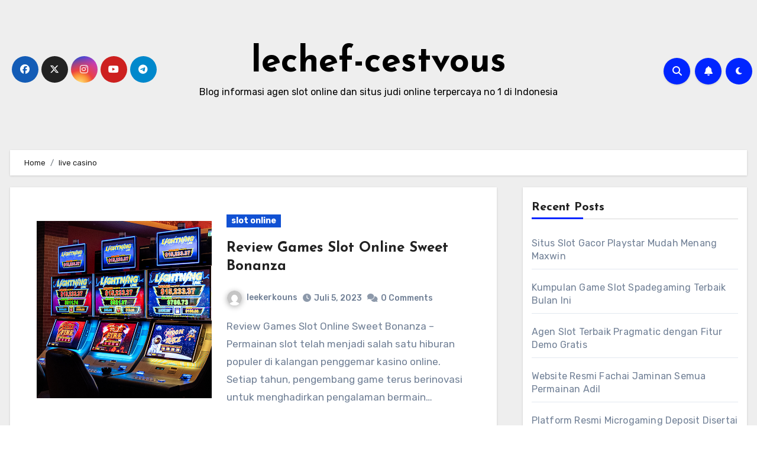

--- FILE ---
content_type: text/html; charset=UTF-8
request_url: https://www.lechef-cestvous.com/tag/live-casino/
body_size: 18392
content:
<!DOCTYPE html>
<html lang="id">
<head>
<meta charset="UTF-8">
<meta name="viewport" content="width=device-width, initial-scale=1">
<link rel="profile" href="http://gmpg.org/xfn/11">
<meta name='robots' content='index, follow, max-image-preview:large, max-snippet:-1, max-video-preview:-1' />

	<!-- This site is optimized with the Yoast SEO plugin v24.9 - https://yoast.com/wordpress/plugins/seo/ -->
	<title>live casino Archives - lechef-cestvous</title>
	<link rel="canonical" href="https://www.lechef-cestvous.com/tag/live-casino/" />
	<meta property="og:locale" content="id_ID" />
	<meta property="og:type" content="article" />
	<meta property="og:title" content="live casino Archives - lechef-cestvous" />
	<meta property="og:url" content="https://www.lechef-cestvous.com/tag/live-casino/" />
	<meta property="og:site_name" content="lechef-cestvous" />
	<meta name="twitter:card" content="summary_large_image" />
	<script type="application/ld+json" class="yoast-schema-graph">{"@context":"https://schema.org","@graph":[{"@type":"CollectionPage","@id":"https://www.lechef-cestvous.com/tag/live-casino/","url":"https://www.lechef-cestvous.com/tag/live-casino/","name":"live casino Archives - lechef-cestvous","isPartOf":{"@id":"https://www.lechef-cestvous.com/#website"},"primaryImageOfPage":{"@id":"https://www.lechef-cestvous.com/tag/live-casino/#primaryimage"},"image":{"@id":"https://www.lechef-cestvous.com/tag/live-casino/#primaryimage"},"thumbnailUrl":"https://www.lechef-cestvous.com/wp-content/uploads/2023/07/slot-online-47.jpg","breadcrumb":{"@id":"https://www.lechef-cestvous.com/tag/live-casino/#breadcrumb"},"inLanguage":"id"},{"@type":"ImageObject","inLanguage":"id","@id":"https://www.lechef-cestvous.com/tag/live-casino/#primaryimage","url":"https://www.lechef-cestvous.com/wp-content/uploads/2023/07/slot-online-47.jpg","contentUrl":"https://www.lechef-cestvous.com/wp-content/uploads/2023/07/slot-online-47.jpg","width":680,"height":550,"caption":"slot online"},{"@type":"BreadcrumbList","@id":"https://www.lechef-cestvous.com/tag/live-casino/#breadcrumb","itemListElement":[{"@type":"ListItem","position":1,"name":"Home","item":"https://www.lechef-cestvous.com/"},{"@type":"ListItem","position":2,"name":"live casino"}]},{"@type":"WebSite","@id":"https://www.lechef-cestvous.com/#website","url":"https://www.lechef-cestvous.com/","name":"lechef-cestvous","description":"Blog informasi agen slot online dan situs judi online terpercaya no 1 di Indonesia","potentialAction":[{"@type":"SearchAction","target":{"@type":"EntryPoint","urlTemplate":"https://www.lechef-cestvous.com/?s={search_term_string}"},"query-input":{"@type":"PropertyValueSpecification","valueRequired":true,"valueName":"search_term_string"}}],"inLanguage":"id"}]}</script>
	<!-- / Yoast SEO plugin. -->


<link rel='dns-prefetch' href='//fonts.googleapis.com' />
<link rel="alternate" type="application/rss+xml" title="lechef-cestvous &raquo; Feed" href="https://www.lechef-cestvous.com/feed/" />
<link rel="alternate" type="application/rss+xml" title="lechef-cestvous &raquo; Umpan Komentar" href="https://www.lechef-cestvous.com/comments/feed/" />
<link rel="alternate" type="application/rss+xml" title="lechef-cestvous &raquo; live casino Umpan Tag" href="https://www.lechef-cestvous.com/tag/live-casino/feed/" />
<style id='wp-img-auto-sizes-contain-inline-css' type='text/css'>
img:is([sizes=auto i],[sizes^="auto," i]){contain-intrinsic-size:3000px 1500px}
/*# sourceURL=wp-img-auto-sizes-contain-inline-css */
</style>
<style id='wp-emoji-styles-inline-css' type='text/css'>

	img.wp-smiley, img.emoji {
		display: inline !important;
		border: none !important;
		box-shadow: none !important;
		height: 1em !important;
		width: 1em !important;
		margin: 0 0.07em !important;
		vertical-align: -0.1em !important;
		background: none !important;
		padding: 0 !important;
	}
/*# sourceURL=wp-emoji-styles-inline-css */
</style>
<style id='wp-block-library-inline-css' type='text/css'>
:root{--wp-block-synced-color:#7a00df;--wp-block-synced-color--rgb:122,0,223;--wp-bound-block-color:var(--wp-block-synced-color);--wp-editor-canvas-background:#ddd;--wp-admin-theme-color:#007cba;--wp-admin-theme-color--rgb:0,124,186;--wp-admin-theme-color-darker-10:#006ba1;--wp-admin-theme-color-darker-10--rgb:0,107,160.5;--wp-admin-theme-color-darker-20:#005a87;--wp-admin-theme-color-darker-20--rgb:0,90,135;--wp-admin-border-width-focus:2px}@media (min-resolution:192dpi){:root{--wp-admin-border-width-focus:1.5px}}.wp-element-button{cursor:pointer}:root .has-very-light-gray-background-color{background-color:#eee}:root .has-very-dark-gray-background-color{background-color:#313131}:root .has-very-light-gray-color{color:#eee}:root .has-very-dark-gray-color{color:#313131}:root .has-vivid-green-cyan-to-vivid-cyan-blue-gradient-background{background:linear-gradient(135deg,#00d084,#0693e3)}:root .has-purple-crush-gradient-background{background:linear-gradient(135deg,#34e2e4,#4721fb 50%,#ab1dfe)}:root .has-hazy-dawn-gradient-background{background:linear-gradient(135deg,#faaca8,#dad0ec)}:root .has-subdued-olive-gradient-background{background:linear-gradient(135deg,#fafae1,#67a671)}:root .has-atomic-cream-gradient-background{background:linear-gradient(135deg,#fdd79a,#004a59)}:root .has-nightshade-gradient-background{background:linear-gradient(135deg,#330968,#31cdcf)}:root .has-midnight-gradient-background{background:linear-gradient(135deg,#020381,#2874fc)}:root{--wp--preset--font-size--normal:16px;--wp--preset--font-size--huge:42px}.has-regular-font-size{font-size:1em}.has-larger-font-size{font-size:2.625em}.has-normal-font-size{font-size:var(--wp--preset--font-size--normal)}.has-huge-font-size{font-size:var(--wp--preset--font-size--huge)}.has-text-align-center{text-align:center}.has-text-align-left{text-align:left}.has-text-align-right{text-align:right}.has-fit-text{white-space:nowrap!important}#end-resizable-editor-section{display:none}.aligncenter{clear:both}.items-justified-left{justify-content:flex-start}.items-justified-center{justify-content:center}.items-justified-right{justify-content:flex-end}.items-justified-space-between{justify-content:space-between}.screen-reader-text{border:0;clip-path:inset(50%);height:1px;margin:-1px;overflow:hidden;padding:0;position:absolute;width:1px;word-wrap:normal!important}.screen-reader-text:focus{background-color:#ddd;clip-path:none;color:#444;display:block;font-size:1em;height:auto;left:5px;line-height:normal;padding:15px 23px 14px;text-decoration:none;top:5px;width:auto;z-index:100000}html :where(.has-border-color){border-style:solid}html :where([style*=border-top-color]){border-top-style:solid}html :where([style*=border-right-color]){border-right-style:solid}html :where([style*=border-bottom-color]){border-bottom-style:solid}html :where([style*=border-left-color]){border-left-style:solid}html :where([style*=border-width]){border-style:solid}html :where([style*=border-top-width]){border-top-style:solid}html :where([style*=border-right-width]){border-right-style:solid}html :where([style*=border-bottom-width]){border-bottom-style:solid}html :where([style*=border-left-width]){border-left-style:solid}html :where(img[class*=wp-image-]){height:auto;max-width:100%}:where(figure){margin:0 0 1em}html :where(.is-position-sticky){--wp-admin--admin-bar--position-offset:var(--wp-admin--admin-bar--height,0px)}@media screen and (max-width:600px){html :where(.is-position-sticky){--wp-admin--admin-bar--position-offset:0px}}

/*# sourceURL=wp-block-library-inline-css */
</style><style id='wp-block-categories-inline-css' type='text/css'>
.wp-block-categories{box-sizing:border-box}.wp-block-categories.alignleft{margin-right:2em}.wp-block-categories.alignright{margin-left:2em}.wp-block-categories.wp-block-categories-dropdown.aligncenter{text-align:center}.wp-block-categories .wp-block-categories__label{display:block;width:100%}
/*# sourceURL=https://www.lechef-cestvous.com/wp-includes/blocks/categories/style.min.css */
</style>
<style id='wp-block-heading-inline-css' type='text/css'>
h1:where(.wp-block-heading).has-background,h2:where(.wp-block-heading).has-background,h3:where(.wp-block-heading).has-background,h4:where(.wp-block-heading).has-background,h5:where(.wp-block-heading).has-background,h6:where(.wp-block-heading).has-background{padding:1.25em 2.375em}h1.has-text-align-left[style*=writing-mode]:where([style*=vertical-lr]),h1.has-text-align-right[style*=writing-mode]:where([style*=vertical-rl]),h2.has-text-align-left[style*=writing-mode]:where([style*=vertical-lr]),h2.has-text-align-right[style*=writing-mode]:where([style*=vertical-rl]),h3.has-text-align-left[style*=writing-mode]:where([style*=vertical-lr]),h3.has-text-align-right[style*=writing-mode]:where([style*=vertical-rl]),h4.has-text-align-left[style*=writing-mode]:where([style*=vertical-lr]),h4.has-text-align-right[style*=writing-mode]:where([style*=vertical-rl]),h5.has-text-align-left[style*=writing-mode]:where([style*=vertical-lr]),h5.has-text-align-right[style*=writing-mode]:where([style*=vertical-rl]),h6.has-text-align-left[style*=writing-mode]:where([style*=vertical-lr]),h6.has-text-align-right[style*=writing-mode]:where([style*=vertical-rl]){rotate:180deg}
/*# sourceURL=https://www.lechef-cestvous.com/wp-includes/blocks/heading/style.min.css */
</style>
<style id='wp-block-latest-posts-inline-css' type='text/css'>
.wp-block-latest-posts{box-sizing:border-box}.wp-block-latest-posts.alignleft{margin-right:2em}.wp-block-latest-posts.alignright{margin-left:2em}.wp-block-latest-posts.wp-block-latest-posts__list{list-style:none}.wp-block-latest-posts.wp-block-latest-posts__list li{clear:both;overflow-wrap:break-word}.wp-block-latest-posts.is-grid{display:flex;flex-wrap:wrap}.wp-block-latest-posts.is-grid li{margin:0 1.25em 1.25em 0;width:100%}@media (min-width:600px){.wp-block-latest-posts.columns-2 li{width:calc(50% - .625em)}.wp-block-latest-posts.columns-2 li:nth-child(2n){margin-right:0}.wp-block-latest-posts.columns-3 li{width:calc(33.33333% - .83333em)}.wp-block-latest-posts.columns-3 li:nth-child(3n){margin-right:0}.wp-block-latest-posts.columns-4 li{width:calc(25% - .9375em)}.wp-block-latest-posts.columns-4 li:nth-child(4n){margin-right:0}.wp-block-latest-posts.columns-5 li{width:calc(20% - 1em)}.wp-block-latest-posts.columns-5 li:nth-child(5n){margin-right:0}.wp-block-latest-posts.columns-6 li{width:calc(16.66667% - 1.04167em)}.wp-block-latest-posts.columns-6 li:nth-child(6n){margin-right:0}}:root :where(.wp-block-latest-posts.is-grid){padding:0}:root :where(.wp-block-latest-posts.wp-block-latest-posts__list){padding-left:0}.wp-block-latest-posts__post-author,.wp-block-latest-posts__post-date{display:block;font-size:.8125em}.wp-block-latest-posts__post-excerpt,.wp-block-latest-posts__post-full-content{margin-bottom:1em;margin-top:.5em}.wp-block-latest-posts__featured-image a{display:inline-block}.wp-block-latest-posts__featured-image img{height:auto;max-width:100%;width:auto}.wp-block-latest-posts__featured-image.alignleft{float:left;margin-right:1em}.wp-block-latest-posts__featured-image.alignright{float:right;margin-left:1em}.wp-block-latest-posts__featured-image.aligncenter{margin-bottom:1em;text-align:center}
/*# sourceURL=https://www.lechef-cestvous.com/wp-includes/blocks/latest-posts/style.min.css */
</style>
<style id='wp-block-group-inline-css' type='text/css'>
.wp-block-group{box-sizing:border-box}:where(.wp-block-group.wp-block-group-is-layout-constrained){position:relative}
/*# sourceURL=https://www.lechef-cestvous.com/wp-includes/blocks/group/style.min.css */
</style>
<style id='global-styles-inline-css' type='text/css'>
:root{--wp--preset--aspect-ratio--square: 1;--wp--preset--aspect-ratio--4-3: 4/3;--wp--preset--aspect-ratio--3-4: 3/4;--wp--preset--aspect-ratio--3-2: 3/2;--wp--preset--aspect-ratio--2-3: 2/3;--wp--preset--aspect-ratio--16-9: 16/9;--wp--preset--aspect-ratio--9-16: 9/16;--wp--preset--color--black: #000000;--wp--preset--color--cyan-bluish-gray: #abb8c3;--wp--preset--color--white: #ffffff;--wp--preset--color--pale-pink: #f78da7;--wp--preset--color--vivid-red: #cf2e2e;--wp--preset--color--luminous-vivid-orange: #ff6900;--wp--preset--color--luminous-vivid-amber: #fcb900;--wp--preset--color--light-green-cyan: #7bdcb5;--wp--preset--color--vivid-green-cyan: #00d084;--wp--preset--color--pale-cyan-blue: #8ed1fc;--wp--preset--color--vivid-cyan-blue: #0693e3;--wp--preset--color--vivid-purple: #9b51e0;--wp--preset--gradient--vivid-cyan-blue-to-vivid-purple: linear-gradient(135deg,rgb(6,147,227) 0%,rgb(155,81,224) 100%);--wp--preset--gradient--light-green-cyan-to-vivid-green-cyan: linear-gradient(135deg,rgb(122,220,180) 0%,rgb(0,208,130) 100%);--wp--preset--gradient--luminous-vivid-amber-to-luminous-vivid-orange: linear-gradient(135deg,rgb(252,185,0) 0%,rgb(255,105,0) 100%);--wp--preset--gradient--luminous-vivid-orange-to-vivid-red: linear-gradient(135deg,rgb(255,105,0) 0%,rgb(207,46,46) 100%);--wp--preset--gradient--very-light-gray-to-cyan-bluish-gray: linear-gradient(135deg,rgb(238,238,238) 0%,rgb(169,184,195) 100%);--wp--preset--gradient--cool-to-warm-spectrum: linear-gradient(135deg,rgb(74,234,220) 0%,rgb(151,120,209) 20%,rgb(207,42,186) 40%,rgb(238,44,130) 60%,rgb(251,105,98) 80%,rgb(254,248,76) 100%);--wp--preset--gradient--blush-light-purple: linear-gradient(135deg,rgb(255,206,236) 0%,rgb(152,150,240) 100%);--wp--preset--gradient--blush-bordeaux: linear-gradient(135deg,rgb(254,205,165) 0%,rgb(254,45,45) 50%,rgb(107,0,62) 100%);--wp--preset--gradient--luminous-dusk: linear-gradient(135deg,rgb(255,203,112) 0%,rgb(199,81,192) 50%,rgb(65,88,208) 100%);--wp--preset--gradient--pale-ocean: linear-gradient(135deg,rgb(255,245,203) 0%,rgb(182,227,212) 50%,rgb(51,167,181) 100%);--wp--preset--gradient--electric-grass: linear-gradient(135deg,rgb(202,248,128) 0%,rgb(113,206,126) 100%);--wp--preset--gradient--midnight: linear-gradient(135deg,rgb(2,3,129) 0%,rgb(40,116,252) 100%);--wp--preset--font-size--small: 13px;--wp--preset--font-size--medium: 20px;--wp--preset--font-size--large: 36px;--wp--preset--font-size--x-large: 42px;--wp--preset--spacing--20: 0.44rem;--wp--preset--spacing--30: 0.67rem;--wp--preset--spacing--40: 1rem;--wp--preset--spacing--50: 1.5rem;--wp--preset--spacing--60: 2.25rem;--wp--preset--spacing--70: 3.38rem;--wp--preset--spacing--80: 5.06rem;--wp--preset--shadow--natural: 6px 6px 9px rgba(0, 0, 0, 0.2);--wp--preset--shadow--deep: 12px 12px 50px rgba(0, 0, 0, 0.4);--wp--preset--shadow--sharp: 6px 6px 0px rgba(0, 0, 0, 0.2);--wp--preset--shadow--outlined: 6px 6px 0px -3px rgb(255, 255, 255), 6px 6px rgb(0, 0, 0);--wp--preset--shadow--crisp: 6px 6px 0px rgb(0, 0, 0);}:where(.is-layout-flex){gap: 0.5em;}:where(.is-layout-grid){gap: 0.5em;}body .is-layout-flex{display: flex;}.is-layout-flex{flex-wrap: wrap;align-items: center;}.is-layout-flex > :is(*, div){margin: 0;}body .is-layout-grid{display: grid;}.is-layout-grid > :is(*, div){margin: 0;}:where(.wp-block-columns.is-layout-flex){gap: 2em;}:where(.wp-block-columns.is-layout-grid){gap: 2em;}:where(.wp-block-post-template.is-layout-flex){gap: 1.25em;}:where(.wp-block-post-template.is-layout-grid){gap: 1.25em;}.has-black-color{color: var(--wp--preset--color--black) !important;}.has-cyan-bluish-gray-color{color: var(--wp--preset--color--cyan-bluish-gray) !important;}.has-white-color{color: var(--wp--preset--color--white) !important;}.has-pale-pink-color{color: var(--wp--preset--color--pale-pink) !important;}.has-vivid-red-color{color: var(--wp--preset--color--vivid-red) !important;}.has-luminous-vivid-orange-color{color: var(--wp--preset--color--luminous-vivid-orange) !important;}.has-luminous-vivid-amber-color{color: var(--wp--preset--color--luminous-vivid-amber) !important;}.has-light-green-cyan-color{color: var(--wp--preset--color--light-green-cyan) !important;}.has-vivid-green-cyan-color{color: var(--wp--preset--color--vivid-green-cyan) !important;}.has-pale-cyan-blue-color{color: var(--wp--preset--color--pale-cyan-blue) !important;}.has-vivid-cyan-blue-color{color: var(--wp--preset--color--vivid-cyan-blue) !important;}.has-vivid-purple-color{color: var(--wp--preset--color--vivid-purple) !important;}.has-black-background-color{background-color: var(--wp--preset--color--black) !important;}.has-cyan-bluish-gray-background-color{background-color: var(--wp--preset--color--cyan-bluish-gray) !important;}.has-white-background-color{background-color: var(--wp--preset--color--white) !important;}.has-pale-pink-background-color{background-color: var(--wp--preset--color--pale-pink) !important;}.has-vivid-red-background-color{background-color: var(--wp--preset--color--vivid-red) !important;}.has-luminous-vivid-orange-background-color{background-color: var(--wp--preset--color--luminous-vivid-orange) !important;}.has-luminous-vivid-amber-background-color{background-color: var(--wp--preset--color--luminous-vivid-amber) !important;}.has-light-green-cyan-background-color{background-color: var(--wp--preset--color--light-green-cyan) !important;}.has-vivid-green-cyan-background-color{background-color: var(--wp--preset--color--vivid-green-cyan) !important;}.has-pale-cyan-blue-background-color{background-color: var(--wp--preset--color--pale-cyan-blue) !important;}.has-vivid-cyan-blue-background-color{background-color: var(--wp--preset--color--vivid-cyan-blue) !important;}.has-vivid-purple-background-color{background-color: var(--wp--preset--color--vivid-purple) !important;}.has-black-border-color{border-color: var(--wp--preset--color--black) !important;}.has-cyan-bluish-gray-border-color{border-color: var(--wp--preset--color--cyan-bluish-gray) !important;}.has-white-border-color{border-color: var(--wp--preset--color--white) !important;}.has-pale-pink-border-color{border-color: var(--wp--preset--color--pale-pink) !important;}.has-vivid-red-border-color{border-color: var(--wp--preset--color--vivid-red) !important;}.has-luminous-vivid-orange-border-color{border-color: var(--wp--preset--color--luminous-vivid-orange) !important;}.has-luminous-vivid-amber-border-color{border-color: var(--wp--preset--color--luminous-vivid-amber) !important;}.has-light-green-cyan-border-color{border-color: var(--wp--preset--color--light-green-cyan) !important;}.has-vivid-green-cyan-border-color{border-color: var(--wp--preset--color--vivid-green-cyan) !important;}.has-pale-cyan-blue-border-color{border-color: var(--wp--preset--color--pale-cyan-blue) !important;}.has-vivid-cyan-blue-border-color{border-color: var(--wp--preset--color--vivid-cyan-blue) !important;}.has-vivid-purple-border-color{border-color: var(--wp--preset--color--vivid-purple) !important;}.has-vivid-cyan-blue-to-vivid-purple-gradient-background{background: var(--wp--preset--gradient--vivid-cyan-blue-to-vivid-purple) !important;}.has-light-green-cyan-to-vivid-green-cyan-gradient-background{background: var(--wp--preset--gradient--light-green-cyan-to-vivid-green-cyan) !important;}.has-luminous-vivid-amber-to-luminous-vivid-orange-gradient-background{background: var(--wp--preset--gradient--luminous-vivid-amber-to-luminous-vivid-orange) !important;}.has-luminous-vivid-orange-to-vivid-red-gradient-background{background: var(--wp--preset--gradient--luminous-vivid-orange-to-vivid-red) !important;}.has-very-light-gray-to-cyan-bluish-gray-gradient-background{background: var(--wp--preset--gradient--very-light-gray-to-cyan-bluish-gray) !important;}.has-cool-to-warm-spectrum-gradient-background{background: var(--wp--preset--gradient--cool-to-warm-spectrum) !important;}.has-blush-light-purple-gradient-background{background: var(--wp--preset--gradient--blush-light-purple) !important;}.has-blush-bordeaux-gradient-background{background: var(--wp--preset--gradient--blush-bordeaux) !important;}.has-luminous-dusk-gradient-background{background: var(--wp--preset--gradient--luminous-dusk) !important;}.has-pale-ocean-gradient-background{background: var(--wp--preset--gradient--pale-ocean) !important;}.has-electric-grass-gradient-background{background: var(--wp--preset--gradient--electric-grass) !important;}.has-midnight-gradient-background{background: var(--wp--preset--gradient--midnight) !important;}.has-small-font-size{font-size: var(--wp--preset--font-size--small) !important;}.has-medium-font-size{font-size: var(--wp--preset--font-size--medium) !important;}.has-large-font-size{font-size: var(--wp--preset--font-size--large) !important;}.has-x-large-font-size{font-size: var(--wp--preset--font-size--x-large) !important;}
/*# sourceURL=global-styles-inline-css */
</style>

<style id='classic-theme-styles-inline-css' type='text/css'>
/*! This file is auto-generated */
.wp-block-button__link{color:#fff;background-color:#32373c;border-radius:9999px;box-shadow:none;text-decoration:none;padding:calc(.667em + 2px) calc(1.333em + 2px);font-size:1.125em}.wp-block-file__button{background:#32373c;color:#fff;text-decoration:none}
/*# sourceURL=/wp-includes/css/classic-themes.min.css */
</style>
<link rel='stylesheet' id='blogus-fonts-css' href='//fonts.googleapis.com/css?family=Rubik%3A400%2C500%2C700%7CJosefin+Sans%3A400%2C500%2C700%26display%3Dswap&#038;subset=latin%2Clatin-ext' type='text/css' media='all' />
<link rel='stylesheet' id='blogus-google-fonts-css' href='//fonts.googleapis.com/css?family=ABeeZee%7CAbel%7CAbril+Fatface%7CAclonica%7CAcme%7CActor%7CAdamina%7CAdvent+Pro%7CAguafina+Script%7CAkronim%7CAladin%7CAldrich%7CAlef%7CAlegreya%7CAlegreya+SC%7CAlegreya+Sans%7CAlegreya+Sans+SC%7CAlex+Brush%7CAlfa+Slab+One%7CAlice%7CAlike%7CAlike+Angular%7CAllan%7CAllerta%7CAllerta+Stencil%7CAllura%7CAlmendra%7CAlmendra+Display%7CAlmendra+SC%7CAmarante%7CAmaranth%7CAmatic+SC%7CAmatica+SC%7CAmethysta%7CAmiko%7CAmiri%7CAmita%7CAnaheim%7CAndada%7CAndika%7CAngkor%7CAnnie+Use+Your+Telescope%7CAnonymous+Pro%7CAntic%7CAntic+Didone%7CAntic+Slab%7CAnton%7CArapey%7CArbutus%7CArbutus+Slab%7CArchitects+Daughter%7CArchivo+Black%7CArchivo+Narrow%7CAref+Ruqaa%7CArima+Madurai%7CArimo%7CArizonia%7CArmata%7CArtifika%7CArvo%7CArya%7CAsap%7CAsar%7CAsset%7CAssistant%7CAstloch%7CAsul%7CAthiti%7CAtma%7CAtomic+Age%7CAubrey%7CAudiowide%7CAutour+One%7CAverage%7CAverage+Sans%7CAveria+Gruesa+Libre%7CAveria+Libre%7CAveria+Sans+Libre%7CAveria+Serif+Libre%7CBad+Script%7CBaloo%7CBaloo+Bhai%7CBaloo+Da%7CBaloo+Thambi%7CBalthazar%7CBangers%7CBasic%7CBattambang%7CBaumans%7CBayon%7CBelgrano%7CBelleza%7CBenchNine%7CBentham%7CBerkshire+Swash%7CBevan%7CBigelow+Rules%7CBigshot+One%7CBilbo%7CBilbo+Swash+Caps%7CBioRhyme%7CBioRhyme+Expanded%7CBiryani%7CBitter%7CBlack+Ops+One%7CBokor%7CBonbon%7CBoogaloo%7CBowlby+One%7CBowlby+One+SC%7CBrawler%7CBree+Serif%7CBubblegum+Sans%7CBubbler+One%7CBuda%7CBuenard%7CBungee%7CBungee+Hairline%7CBungee+Inline%7CBungee+Outline%7CBungee+Shade%7CButcherman%7CButterfly+Kids%7CCabin%7CCabin+Condensed%7CCabin+Sketch%7CCaesar+Dressing%7CCagliostro%7CCairo%7CCalligraffitti%7CCambay%7CCambo%7CCandal%7CCantarell%7CCantata+One%7CCantora+One%7CCapriola%7CCardo%7CCarme%7CCarrois+Gothic%7CCarrois+Gothic+SC%7CCarter+One%7CCatamaran%7CCaudex%7CCaveat%7CCaveat+Brush%7CCedarville+Cursive%7CCeviche+One%7CChanga%7CChanga+One%7CChango%7CChathura%7CChau+Philomene+One%7CChela+One%7CChelsea+Market%7CChenla%7CCherry+Cream+Soda%7CCherry+Swash%7CChewy%7CChicle%7CChivo%7CChonburi%7CCinzel%7CCinzel+Decorative%7CClicker+Script%7CCoda%7CCoda+Caption%7CCodystar%7CCoiny%7CCombo%7CComfortaa%7CComing+Soon%7CConcert+One%7CCondiment%7CContent%7CContrail+One%7CConvergence%7CCookie%7CCopse%7CCorben%7CCormorant%7CCormorant+Garamond%7CCormorant+Infant%7CCormorant+SC%7CCormorant+Unicase%7CCormorant+Upright%7CCourgette%7CCousine%7CCoustard%7CCovered+By+Your+Grace%7CCrafty+Girls%7CCreepster%7CCrete+Round%7CCrimson+Text%7CCroissant+One%7CCrushed%7CCuprum%7CCutive%7CCutive+Mono%7CDamion%7CDancing+Script%7CDangrek%7CDavid+Libre%7CDawning+of+a+New+Day%7CDays+One%7CDekko%7CDelius%7CDelius+Swash+Caps%7CDelius+Unicase%7CDella+Respira%7CDenk+One%7CDevonshire%7CDhurjati%7CDidact+Gothic%7CDiplomata%7CDiplomata+SC%7CDomine%7CDonegal+One%7CDoppio+One%7CDorsa%7CDosis%7CDr+Sugiyama%7CDroid+Sans%7CDroid+Sans+Mono%7CDroid+Serif%7CDuru+Sans%7CDynalight%7CEB+Garamond%7CEagle+Lake%7CEater%7CEconomica%7CEczar%7CEk+Mukta%7CEl+Messiri%7CElectrolize%7CElsie%7CElsie+Swash+Caps%7CEmblema+One%7CEmilys+Candy%7CEngagement%7CEnglebert%7CEnriqueta%7CErica+One%7CEsteban%7CEuphoria+Script%7CEwert%7CExo%7CExo+2%7CExpletus+Sans%7CFanwood+Text%7CFarsan%7CFascinate%7CFascinate+Inline%7CFaster+One%7CFasthand%7CFauna+One%7CFederant%7CFedero%7CFelipa%7CFenix%7CFinger+Paint%7CFira+Mono%7CFira+Sans%7CFjalla+One%7CFjord+One%7CFlamenco%7CFlavors%7CFondamento%7CFontdiner+Swanky%7CForum%7CFrancois+One%7CFrank+Ruhl+Libre%7CFreckle+Face%7CFredericka+the+Great%7CFredoka+One%7CFreehand%7CFresca%7CFrijole%7CFruktur%7CFugaz+One%7CGFS+Didot%7CGFS+Neohellenic%7CGabriela%7CGafata%7CGalada%7CGaldeano%7CGalindo%7CGentium+Basic%7CGentium+Book+Basic%7CGeo%7CGeostar%7CGeostar+Fill%7CGermania+One%7CGidugu%7CGilda+Display%7CGive+You+Glory%7CGlass+Antiqua%7CGlegoo%7CGloria+Hallelujah%7CGoblin+One%7CGochi+Hand%7CGorditas%7CGoudy+Bookletter+1911%7CGraduate%7CGrand+Hotel%7CGravitas+One%7CGreat+Vibes%7CGriffy%7CGruppo%7CGudea%7CGurajada%7CHabibi%7CHalant%7CHammersmith+One%7CHanalei%7CHanalei+Fill%7CHandlee%7CHanuman%7CHappy+Monkey%7CHarmattan%7CHeadland+One%7CHeebo%7CHenny+Penny%7CHerr+Von+Muellerhoff%7CHind%7CHind+Guntur%7CHind+Madurai%7CHind+Siliguri%7CHind+Vadodara%7CHoltwood+One+SC%7CHomemade+Apple%7CHomenaje%7CIM+Fell+DW+Pica%7CIM+Fell+DW+Pica+SC%7CIM+Fell+Double+Pica%7CIM+Fell+Double+Pica+SC%7CIM+Fell+English%7CIM+Fell+English+SC%7CIM+Fell+French+Canon%7CIM+Fell+French+Canon+SC%7CIM+Fell+Great+Primer%7CIM+Fell+Great+Primer+SC%7CIceberg%7CIceland%7CImprima%7CInconsolata%7CInder%7CIndie+Flower%7CInika%7CInknut+Antiqua%7CIrish+Grover%7CIstok+Web%7CItaliana%7CItalianno%7CItim%7CJacques+Francois%7CJacques+Francois+Shadow%7CJaldi%7CJim+Nightshade%7CJockey+One%7CJolly+Lodger%7CJomhuria%7CJosefin+Sans%7CJosefin+Slab%7CJoti+One%7CJudson%7CJulee%7CJulius+Sans+One%7CJunge%7CJura%7CJust+Another+Hand%7CJust+Me+Again+Down+Here%7CKadwa%7CKalam%7CKameron%7CKanit%7CKantumruy%7CKarla%7CKarma%7CKatibeh%7CKaushan+Script%7CKavivanar%7CKavoon%7CKdam+Thmor%7CKeania+One%7CKelly+Slab%7CKenia%7CKhand%7CKhmer%7CKhula%7CKite+One%7CKnewave%7CKotta+One%7CKoulen%7CKranky%7CKreon%7CKristi%7CKrona+One%7CKumar+One%7CKumar+One+Outline%7CKurale%7CLa+Belle+Aurore%7CLaila%7CLakki+Reddy%7CLalezar%7CLancelot%7CLateef%7CLato%7CLeague+Script%7CLeckerli+One%7CLedger%7CLekton%7CLemon%7CLemonada%7CLibre+Baskerville%7CLibre+Franklin%7CLife+Savers%7CLilita+One%7CLily+Script+One%7CLimelight%7CLinden+Hill%7CLobster%7CLobster+Two%7CLondrina+Outline%7CLondrina+Shadow%7CLondrina+Sketch%7CLondrina+Solid%7CLora%7CLove+Ya+Like+A+Sister%7CLoved+by+the+King%7CLovers+Quarrel%7CLuckiest+Guy%7CLusitana%7CLustria%7CMacondo%7CMacondo+Swash+Caps%7CMada%7CMagra%7CMaiden+Orange%7CMaitree%7CMako%7CMallanna%7CMandali%7CMarcellus%7CMarcellus+SC%7CMarck+Script%7CMargarine%7CMarko+One%7CMarmelad%7CMartel%7CMartel+Sans%7CMarvel%7CMate%7CMate+SC%7CMaven+Pro%7CMcLaren%7CMeddon%7CMedievalSharp%7CMedula+One%7CMeera+Inimai%7CMegrim%7CMeie+Script%7CMerienda%7CMerienda+One%7CMerriweather%7CMerriweather+Sans%7CMetal%7CMetal+Mania%7CMetamorphous%7CMetrophobic%7CMichroma%7CMilonga%7CMiltonian%7CMiltonian+Tattoo%7CMiniver%7CMiriam+Libre%7CMirza%7CMiss+Fajardose%7CMitr%7CModak%7CModern+Antiqua%7CMogra%7CMolengo%7CMolle%7CMonda%7CMonofett%7CMonoton%7CMonsieur+La+Doulaise%7CMontaga%7CMontez%7CMontserrat%7CMontserrat+Alternates%7CMontserrat+Subrayada%7CMoul%7CMoulpali%7CMountains+of+Christmas%7CMouse+Memoirs%7CMr+Bedfort%7CMr+Dafoe%7CMr+De+Haviland%7CMrs+Saint+Delafield%7CMrs+Sheppards%7CMukta+Vaani%7CMuli%7CMystery+Quest%7CNTR%7CNeucha%7CNeuton%7CNew+Rocker%7CNews+Cycle%7CNiconne%7CNixie+One%7CNobile%7CNokora%7CNorican%7CNosifer%7CNothing+You+Could+Do%7CNoticia+Text%7CNoto+Sans%7CNoto+Serif%7CNova+Cut%7CNova+Flat%7CNova+Mono%7CNova+Oval%7CNova+Round%7CNova+Script%7CNova+Slim%7CNova+Square%7CNumans%7CNunito%7COdor+Mean+Chey%7COffside%7COld+Standard+TT%7COldenburg%7COleo+Script%7COleo+Script+Swash+Caps%7COpen+Sans%7COpen+Sans+Condensed%7COranienbaum%7COrbitron%7COregano%7COrienta%7COriginal+Surfer%7COswald%7COver+the+Rainbow%7COverlock%7COverlock+SC%7COvo%7COxygen%7COxygen+Mono%7CPT+Mono%7CPT+Sans%7CPT+Sans+Caption%7CPT+Sans+Narrow%7CPT+Serif%7CPT+Serif+Caption%7CPacifico%7CPalanquin%7CPalanquin+Dark%7CPaprika%7CParisienne%7CPassero+One%7CPassion+One%7CPathway+Gothic+One%7CPatrick+Hand%7CPatrick+Hand+SC%7CPattaya%7CPatua+One%7CPavanam%7CPaytone+One%7CPeddana%7CPeralta%7CPermanent+Marker%7CPetit+Formal+Script%7CPetrona%7CPhilosopher%7CPiedra%7CPinyon+Script%7CPirata+One%7CPlaster%7CPlay%7CPlayball%7CPlayfair+Display%7CPlayfair+Display+SC%7CPodkova%7CPoiret+One%7CPoller+One%7CPoly%7CPompiere%7CPontano+Sans%7CPoppins%7CPort+Lligat+Sans%7CPort+Lligat+Slab%7CPragati+Narrow%7CPrata%7CPreahvihear%7CPress+Start+2P%7CPridi%7CPrincess+Sofia%7CProciono%7CPrompt%7CProsto+One%7CProza+Libre%7CPuritan%7CPurple+Purse%7CQuando%7CQuantico%7CQuattrocento%7CQuattrocento+Sans%7CQuestrial%7CQuicksand%7CQuintessential%7CQwigley%7CRacing+Sans+One%7CRadley%7CRajdhani%7CRakkas%7CRaleway%7CRaleway+Dots%7CRamabhadra%7CRamaraja%7CRambla%7CRammetto+One%7CRanchers%7CRancho%7CRanga%7CRasa%7CRationale%7CRavi+Prakash%7CRedressed%7CReem+Kufi%7CReenie+Beanie%7CRevalia%7CRhodium+Libre%7CRibeye%7CRibeye+Marrow%7CRighteous%7CRisque%7CRoboto%7CRoboto+Condensed%7CRoboto+Mono%7CRoboto+Slab%7CRochester%7CRock+Salt%7CRokkitt%7CRomanesco%7CRopa+Sans%7CRosario%7CRosarivo%7CRouge+Script%7CRozha+One%7CRubik%7CRubik+Mono+One%7CRubik+One%7CRuda%7CRufina%7CRuge+Boogie%7CRuluko%7CRum+Raisin%7CRuslan+Display%7CRusso+One%7CRuthie%7CRye%7CSacramento%7CSahitya%7CSail%7CSalsa%7CSanchez%7CSancreek%7CSansita+One%7CSarala%7CSarina%7CSarpanch%7CSatisfy%7CScada%7CScheherazade%7CSchoolbell%7CScope+One%7CSeaweed+Script%7CSecular+One%7CSevillana%7CSeymour+One%7CShadows+Into+Light%7CShadows+Into+Light+Two%7CShanti%7CShare%7CShare+Tech%7CShare+Tech+Mono%7CShojumaru%7CShort+Stack%7CShrikhand%7CSiemreap%7CSigmar+One%7CSignika%7CSignika+Negative%7CSimonetta%7CSintony%7CSirin+Stencil%7CSix+Caps%7CSkranji%7CSlabo+13px%7CSlabo+27px%7CSlackey%7CSmokum%7CSmythe%7CSniglet%7CSnippet%7CSnowburst+One%7CSofadi+One%7CSofia%7CSonsie+One%7CSorts+Mill+Goudy%7CSource+Code+Pro%7CSource+Sans+Pro%7CSource+Serif+Pro%7CSpace+Mono%7CSpecial+Elite%7CSpicy+Rice%7CSpinnaker%7CSpirax%7CSquada+One%7CSree+Krushnadevaraya%7CSriracha%7CStalemate%7CStalinist+One%7CStardos+Stencil%7CStint+Ultra+Condensed%7CStint+Ultra+Expanded%7CStoke%7CStrait%7CSue+Ellen+Francisco%7CSuez+One%7CSumana%7CSunshiney%7CSupermercado+One%7CSura%7CSuranna%7CSuravaram%7CSuwannaphum%7CSwanky+and+Moo+Moo%7CSyncopate%7CTangerine%7CTaprom%7CTauri%7CTaviraj%7CTeko%7CTelex%7CTenali+Ramakrishna%7CTenor+Sans%7CText+Me+One%7CThe+Girl+Next+Door%7CTienne%7CTillana%7CTimmana%7CTinos%7CTitan+One%7CTitillium+Web%7CTrade+Winds%7CTrirong%7CTrocchi%7CTrochut%7CTrykker%7CTulpen+One%7CUbuntu%7CUbuntu+Condensed%7CUbuntu+Mono%7CUltra%7CUncial+Antiqua%7CUnderdog%7CUnica+One%7CUnifrakturCook%7CUnifrakturMaguntia%7CUnkempt%7CUnlock%7CUnna%7CVT323%7CVampiro+One%7CVarela%7CVarela+Round%7CVast+Shadow%7CVesper+Libre%7CVibur%7CVidaloka%7CViga%7CVoces%7CVolkhov%7CVollkorn%7CVoltaire%7CWaiting+for+the+Sunrise%7CWallpoet%7CWalter+Turncoat%7CWarnes%7CWellfleet%7CWendy+One%7CWire+One%7CWork+Sans%7CYanone+Kaffeesatz%7CYantramanav%7CYatra+One%7CYellowtail%7CYeseva+One%7CYesteryear%7CYrsa%7CZeyada&#038;subset=latin%2Clatin-ext' type='text/css' media='all' />
<link rel='stylesheet' id='bootstrap-css' href='https://www.lechef-cestvous.com/wp-content/themes/blogus/css/bootstrap.css?ver=1.0.0.76' type='text/css' media='all' />
<link rel='stylesheet' id='blogus-style-css' href='https://www.lechef-cestvous.com/wp-content/themes/blogus/style.css?ver=1.0.0.76' type='text/css' media='all' />
<link rel='stylesheet' id='blogus-default-css' href='https://www.lechef-cestvous.com/wp-content/themes/blogus/css/colors/default.css?ver=1.0.0.76' type='text/css' media='all' />
<link rel='stylesheet' id='all-css-css' href='https://www.lechef-cestvous.com/wp-content/themes/blogus/css/all.css?ver=1.0.0.76' type='text/css' media='all' />
<link rel='stylesheet' id='dark-css' href='https://www.lechef-cestvous.com/wp-content/themes/blogus/css/colors/dark.css?ver=1.0.0.76' type='text/css' media='all' />
<link rel='stylesheet' id='swiper-bundle-css-css' href='https://www.lechef-cestvous.com/wp-content/themes/blogus/css/swiper-bundle.css?ver=1.0.0.76' type='text/css' media='all' />
<link rel='stylesheet' id='smartmenus-css' href='https://www.lechef-cestvous.com/wp-content/themes/blogus/css/jquery.smartmenus.bootstrap.css?ver=1.0.0.76' type='text/css' media='all' />
<link rel='stylesheet' id='animate-css' href='https://www.lechef-cestvous.com/wp-content/themes/blogus/css/animate.css?ver=1.0.0.76' type='text/css' media='all' />
<script type="text/javascript" src="https://www.lechef-cestvous.com/wp-includes/js/jquery/jquery.min.js?ver=3.7.1" id="jquery-core-js"></script>
<script type="text/javascript" src="https://www.lechef-cestvous.com/wp-includes/js/jquery/jquery-migrate.min.js?ver=3.4.1" id="jquery-migrate-js"></script>
<script type="text/javascript" src="https://www.lechef-cestvous.com/wp-content/themes/blogus/js/navigation.js?ver=6.9" id="blogus-navigation-js"></script>
<script type="text/javascript" src="https://www.lechef-cestvous.com/wp-content/themes/blogus/js/bootstrap.js?ver=6.9" id="blogus_bootstrap_script-js"></script>
<script type="text/javascript" src="https://www.lechef-cestvous.com/wp-content/themes/blogus/js/swiper-bundle.js?ver=6.9" id="swiper-bundle-js"></script>
<script type="text/javascript" src="https://www.lechef-cestvous.com/wp-content/themes/blogus/js/main.js?ver=6.9" id="blogus_main-js-js"></script>
<script type="text/javascript" src="https://www.lechef-cestvous.com/wp-content/themes/blogus/js/sticksy.min.js?ver=6.9" id="sticksy-js-js"></script>
<script type="text/javascript" src="https://www.lechef-cestvous.com/wp-content/themes/blogus/js/jquery.smartmenus.js?ver=6.9" id="smartmenus-js-js"></script>
<script type="text/javascript" src="https://www.lechef-cestvous.com/wp-content/themes/blogus/js/jquery.smartmenus.bootstrap.js?ver=6.9" id="bootstrap-smartmenus-js-js"></script>
<link rel="https://api.w.org/" href="https://www.lechef-cestvous.com/wp-json/" /><link rel="alternate" title="JSON" type="application/json" href="https://www.lechef-cestvous.com/wp-json/wp/v2/tags/22" /><link rel="EditURI" type="application/rsd+xml" title="RSD" href="https://www.lechef-cestvous.com/xmlrpc.php?rsd" />
<meta name="generator" content="WordPress 6.9" />
<style>
  .bs-blog-post p:nth-of-type(1)::first-letter {
    display: none;
}
</style>
<style type="text/css" id="custom-background-css">
    :root {
        --wrap-color: #eee    }
</style>
    <style type="text/css">
            .site-title a,
        .site-description {
            color: #000;
        }

        .site-branding-text .site-title a {
                font-size: px;
            }

            @media only screen and (max-width: 640px) {
                .site-branding-text .site-title a {
                    font-size: 26px;

                }
            }

            @media only screen and (max-width: 375px) {
                .site-branding-text .site-title a {
                    font-size: 26px;

                }
            }

        </style>
    </head>
<body class="archive tag tag-live-casino tag-22 wp-embed-responsive wp-theme-blogus hfeed  ta-hide-date-author-in-list" >
<div id="page" class="site">
<a class="skip-link screen-reader-text" href="#content">
Skip to content</a>

<!--wrapper-->
<div class="wrapper" id="custom-background-css">
        <!--==================== TOP BAR ====================-->
        <!--header-->
    <header class="bs-default">
      <div class="clearfix"></div>
      <!-- Main Menu Area-->
      <div class="bs-header-main d-none d-lg-block" style="background-image: url('');">
        <div class="inner">
          <div class="container">
            <div class="row align-items-center">
              <div class="col-md-3">
                                <ul class="bs-social info-left">
                                      <li><a  href="#"><i class="fab fa-facebook"></i></a></li>
                                            <li><a  href="#"><i class="fa-brands fa-x-twitter"></i></a></li>
                                            <li><a  href="#"><i class="fab fa-instagram"></i></a></li>
                                            <li><a  href="#"><i class="fab fa-youtube"></i></a></li>
                                            <li><a  href="#"><i class="fab fa-telegram"></i></a></li>
                                    </ul>
                </div>
              <div class="navbar-header col-md-6">
                                        <div class="site-branding-text">
                                        <p class="site-title"> <a href="https://www.lechef-cestvous.com/" rel="home">lechef-cestvous</a></p>
                                        <p class="site-description">Blog informasi agen slot online dan situs judi online terpercaya no 1 di Indonesia</p>
                    </div>
                </div>     
              <div class="col-md-3">
                <div class="info-right right-nav  d-flex align-items-center justify-content-center justify-content-md-end">
                                 <a class="msearch ml-auto"  data-bs-target="#exampleModal"  href="#" data-bs-toggle="modal">
                    <i class="fa fa-search"></i>
                  </a> 
                             <a class="subscribe-btn" href="#"  target="_blank"   ><i class="fas fa-bell"></i></a>
                             <label class="switch" for="switch">
                <input type="checkbox" name="theme" id="switch">
                <span class="slider"></span>
              </label>
                            
                </div>
              </div>
            </div>
          </div>
        </div>
      </div>
      <!-- /Main Menu Area-->
      <div class="bs-menu-full">
        <nav class="navbar navbar-expand-lg navbar-wp">
          <div class="container"> 
            <!-- Mobile Header -->
            <div class="m-header align-items-center">
                  <!-- navbar-toggle -->
                  <button class="navbar-toggler x collapsed" type="button" data-bs-toggle="collapse"
                    data-bs-target="#navbar-wp" aria-controls="navbar-wp" aria-expanded="false"
                    aria-label="Toggle navigation"> 
                      <span class="icon-bar"></span>
                      <span class="icon-bar"></span>
                      <span class="icon-bar"></span>
                  </button>
                  <div class="navbar-header">
                                     <div class="site-branding-text">
                                    <div class="site-title"> <a href="https://www.lechef-cestvous.com/" rel="home">lechef-cestvous</a></div>
                  <p class="site-description">Blog informasi agen slot online dan situs judi online terpercaya no 1 di Indonesia</p>
                  </div>
                  </div>
                  <div class="right-nav"> 
                  <!-- /navbar-toggle -->
                                      <a class="msearch ml-auto" href="#" data-bs-target="#exampleModal" data-bs-toggle="modal"> <i class="fa fa-search"></i> </a>
               
                                     </div>
                </div>
            <!-- /Mobile Header -->
            <!-- Navigation -->
            <div class="collapse navbar-collapse" id="navbar-wp">
                                </div>
            <!-- /Navigation -->
          </div>
        </nav>
      </div>
      <!--/main Menu Area-->
    </header>
    <!--/header-->
<!--mainfeatured start-->
<div class="mainfeatured mb-4">
    <!--container-->
    <div class="container">
        <!--row-->
        <div class="row">              
      
        </div><!--/row-->
    </div><!--/container-->
</div>
<!--mainfeatured end-->
        <main id="content" class="archive-class">
    <div class="container">
        <!--row-->
        <div class="row">
            <!--==================== breadcrumb section ====================-->
                        <div class="bs-breadcrumb-section">
                <div class="overlay">
                    <div class="container">
                        <div class="row">
                            <nav aria-label="breadcrumb">
                                <ol class="breadcrumb">
                                    <div role="navigation" aria-label="Breadcrumbs" class="breadcrumb-trail breadcrumbs" itemprop="breadcrumb"><ul class="breadcrumb trail-items" itemscope itemtype="http://schema.org/BreadcrumbList"><meta name="numberOfItems" content="2" /><meta name="itemListOrder" content="Ascending" /><li itemprop="itemListElement breadcrumb-item" itemscope itemtype="http://schema.org/ListItem" class="trail-item breadcrumb-item  trail-begin"><a href="https://www.lechef-cestvous.com/" rel="home" itemprop="item"><span itemprop="name">Home</span></a><meta itemprop="position" content="1" /></li><li itemprop="itemListElement breadcrumb-item" itemscope itemtype="http://schema.org/ListItem" class="trail-item breadcrumb-item  trail-end"><span itemprop="name"><span itemprop="name">live casino</span></span><meta itemprop="position" content="2" /></li></ul></div> 
                                </ol>
                            </nav>
                        </div>
                    </div>
                </div>
            </div>
                    <!--col-lg-8-->
                            <div class="col-lg-8 content-right">
                    <div class="row">
    <div id="post-98" class="post-98 post type-post status-publish format-standard has-post-thumbnail hentry category-slot-online tag-judi-arcade tag-judi-bola tag-judi-bola-online tag-judi-online tag-judi-poker tag-live-casino tag-poker tag-poker-online tag-slot-gacor tag-slot-gacor-online tag-slot-online tag-slot88 tag-slot88-gacor tag-slot88-gacor-viral tag-slot88-viral">
        <!--col-md-12-->
    <div class="col-md-12 fadeInDown wow" data-wow-delay="0.1s">
        <!-- bs-posts-sec-inner -->
        
        <div class="bs-blog-post list-blog">
                        <div class="bs-blog-thumb lg back-img" style="background-image: url('https://www.lechef-cestvous.com/wp-content/uploads/2023/07/slot-online-47.jpg');">
        <a href="https://www.lechef-cestvous.com/review-games-slot-online-sweet-bonanza/" class="link-div"></a>
    </div> 
            <article class="small col text-xs">
                                                  <div class="bs-blog-category">
            <a class="blogus-categories category-color-1" href="https://www.lechef-cestvous.com/category/slot-online/" alt="View all posts in slot online"> 
                                 slot online
                             </a>        </div>
                                                <h4 class="title"><a href="https://www.lechef-cestvous.com/review-games-slot-online-sweet-bonanza/">Review Games Slot Online Sweet Bonanza</a></h4>
                        <div class="bs-blog-meta">
        <span class="bs-author">
            <a class="auth" href="https://www.lechef-cestvous.com/author/leekerkouns/"> 
                <img alt='' src='https://secure.gravatar.com/avatar/90762db4706dcf3e06198e17edfcc5f345260d9aa263608f846e299eff5f343d?s=150&#038;d=mm&#038;r=g' srcset='https://secure.gravatar.com/avatar/90762db4706dcf3e06198e17edfcc5f345260d9aa263608f846e299eff5f343d?s=300&#038;d=mm&#038;r=g 2x' class='avatar avatar-150 photo' height='150' width='150' decoding='async'/>leekerkouns            </a> 
        </span>
              
      <span class="bs-blog-date">
            <a href="https://www.lechef-cestvous.com/2023/07/"><time datetime="">Juli 5, 2023</time></a>
      </span>
                 <span class="comments-link"> <a href="https://www.lechef-cestvous.com/review-games-slot-online-sweet-bonanza/">0 Comments</a> </span>
                    </div>

    <p>Review Games Slot Online Sweet Bonanza &#8211; Permainan slot telah menjadi salah satu hiburan populer di kalangan penggemar kasino online. Setiap tahun, pengembang game terus berinovasi untuk menghadirkan pengalaman bermain&hellip;</p>
            </article>
          </div>
    <!-- // bs-posts-sec block_6 -->
    </div>
        <!--col-md-12-->
    <div class="col-md-12 fadeInDown wow" data-wow-delay="0.1s">
        <!-- bs-posts-sec-inner -->
        
        <div class="bs-blog-post list-blog">
                        <div class="bs-blog-thumb lg back-img" style="background-image: url('https://www.lechef-cestvous.com/wp-content/uploads/2023/07/slot-online-48.jpg');">
        <a href="https://www.lechef-cestvous.com/cara-bermain-game-slot-online-g-soft-dreams-of-macau/" class="link-div"></a>
    </div> 
            <article class="small col text-xs">
                                                  <div class="bs-blog-category">
            <a class="blogus-categories category-color-1" href="https://www.lechef-cestvous.com/category/slot-online/" alt="View all posts in slot online"> 
                                 slot online
                             </a>        </div>
                                                <h4 class="title"><a href="https://www.lechef-cestvous.com/cara-bermain-game-slot-online-g-soft-dreams-of-macau/">Cara Bermain Game Slot Online G Soft Dreams of Macau</a></h4>
                        <div class="bs-blog-meta">
        <span class="bs-author">
            <a class="auth" href="https://www.lechef-cestvous.com/author/leekerkouns/"> 
                <img alt='' src='https://secure.gravatar.com/avatar/90762db4706dcf3e06198e17edfcc5f345260d9aa263608f846e299eff5f343d?s=150&#038;d=mm&#038;r=g' srcset='https://secure.gravatar.com/avatar/90762db4706dcf3e06198e17edfcc5f345260d9aa263608f846e299eff5f343d?s=300&#038;d=mm&#038;r=g 2x' class='avatar avatar-150 photo' height='150' width='150' decoding='async'/>leekerkouns            </a> 
        </span>
              
      <span class="bs-blog-date">
            <a href="https://www.lechef-cestvous.com/2023/07/"><time datetime="">Juli 3, 2023</time></a>
      </span>
                 <span class="comments-link"> <a href="https://www.lechef-cestvous.com/cara-bermain-game-slot-online-g-soft-dreams-of-macau/">0 Comments</a> </span>
                    </div>

    <p>Cara Bermain Game Slot Online G Soft Dreams of Macau &#8211; PG Soft Dreams of Macau adalah sebuah permainan slot online yang berkonfigurasi 6 gulungan. Tema yang diambil sendiri adalah&hellip;</p>
            </article>
          </div>
    <!-- // bs-posts-sec block_6 -->
    </div>
        <!--col-md-12-->
    <div class="col-md-12 fadeInDown wow" data-wow-delay="0.1s">
        <!-- bs-posts-sec-inner -->
        
        <div class="bs-blog-post list-blog">
                        <div class="bs-blog-thumb lg back-img" style="background-image: url('https://www.lechef-cestvous.com/wp-content/uploads/2023/07/slot-online-30.jpg');">
        <a href="https://www.lechef-cestvous.com/kelebihan-dan-kekurangan-slot-online/" class="link-div"></a>
    </div> 
            <article class="small col text-xs">
                                                  <div class="bs-blog-category">
            <a class="blogus-categories category-color-1" href="https://www.lechef-cestvous.com/category/slot-online/" alt="View all posts in slot online"> 
                                 slot online
                             </a>        </div>
                                                <h4 class="title"><a href="https://www.lechef-cestvous.com/kelebihan-dan-kekurangan-slot-online/">Kelebihan dan Kekurangan Slot Online</a></h4>
                        <div class="bs-blog-meta">
        <span class="bs-author">
            <a class="auth" href="https://www.lechef-cestvous.com/author/leekerkouns/"> 
                <img alt='' src='https://secure.gravatar.com/avatar/90762db4706dcf3e06198e17edfcc5f345260d9aa263608f846e299eff5f343d?s=150&#038;d=mm&#038;r=g' srcset='https://secure.gravatar.com/avatar/90762db4706dcf3e06198e17edfcc5f345260d9aa263608f846e299eff5f343d?s=300&#038;d=mm&#038;r=g 2x' class='avatar avatar-150 photo' height='150' width='150' decoding='async'/>leekerkouns            </a> 
        </span>
              
      <span class="bs-blog-date">
            <a href="https://www.lechef-cestvous.com/2023/07/"><time datetime="">Juli 2, 2023</time></a>
      </span>
                 <span class="comments-link"> <a href="https://www.lechef-cestvous.com/kelebihan-dan-kekurangan-slot-online/">0 Comments</a> </span>
                    </div>

    <p>Kelebihan dan Kekurangan Slot Online &#8211; Permainan slot online merupakan suatu jenis permainan judi online yang pada saat ini telah berhasil menggambarkan berbagai macam media sosial karena permainan tersebut telah&hellip;</p>
            </article>
          </div>
    <!-- // bs-posts-sec block_6 -->
    </div>
        <!--col-md-12-->
    <div class="col-md-12 fadeInDown wow" data-wow-delay="0.1s">
        <!-- bs-posts-sec-inner -->
        
        <div class="bs-blog-post list-blog">
                        <div class="bs-blog-thumb lg back-img" style="background-image: url('https://www.lechef-cestvous.com/wp-content/uploads/2023/03/slot-online-33.jpg');">
        <a href="https://www.lechef-cestvous.com/cara-dapatkan-banyak-dollar-dari-slot-online-pragmatic-untuk-pemain-di-tahun-2023/" class="link-div"></a>
    </div> 
            <article class="small col text-xs">
                                                  <div class="bs-blog-category">
            <a class="blogus-categories category-color-1" href="https://www.lechef-cestvous.com/category/slot-online/" alt="View all posts in slot online"> 
                                 slot online
                             </a>        </div>
                                                <h4 class="title"><a href="https://www.lechef-cestvous.com/cara-dapatkan-banyak-dollar-dari-slot-online-pragmatic-untuk-pemain-di-tahun-2023/">Cara Dapatkan Banyak Dollar dari Slot Online Pragmatic Untuk Pemain di Tahun 2023</a></h4>
                        <div class="bs-blog-meta">
        <span class="bs-author">
            <a class="auth" href="https://www.lechef-cestvous.com/author/leekerkouns/"> 
                <img alt='' src='https://secure.gravatar.com/avatar/90762db4706dcf3e06198e17edfcc5f345260d9aa263608f846e299eff5f343d?s=150&#038;d=mm&#038;r=g' srcset='https://secure.gravatar.com/avatar/90762db4706dcf3e06198e17edfcc5f345260d9aa263608f846e299eff5f343d?s=300&#038;d=mm&#038;r=g 2x' class='avatar avatar-150 photo' height='150' width='150' loading='lazy' decoding='async'/>leekerkouns            </a> 
        </span>
              
      <span class="bs-blog-date">
            <a href="https://www.lechef-cestvous.com/2023/03/"><time datetime="">Maret 14, 2023</time></a>
      </span>
                 <span class="comments-link"> <a href="https://www.lechef-cestvous.com/cara-dapatkan-banyak-dollar-dari-slot-online-pragmatic-untuk-pemain-di-tahun-2023/">0 Comments</a> </span>
                    </div>

    <p>Cara Dapatkan Banyak Dollar dari Slot Online Pragmatic Untuk Pemain di Tahun 2023 &#8211; Permainan slot online khususnya dari pragmatic Play menjadi salah satu game yang bisa menghasilkan banyak dollar&hellip;</p>
            </article>
          </div>
    <!-- // bs-posts-sec block_6 -->
    </div>
        <!--col-md-12-->
    <div class="col-md-12 fadeInDown wow" data-wow-delay="0.1s">
        <!-- bs-posts-sec-inner -->
        
        <div class="bs-blog-post list-blog">
                        <div class="bs-blog-thumb lg back-img" style="background-image: url('https://www.lechef-cestvous.com/wp-content/uploads/2022/08/slot-online-pragmatic-7.jpg');">
        <a href="https://www.lechef-cestvous.com/fitur-canggih-dari-provider-slot-online-pragmatic-play/" class="link-div"></a>
    </div> 
            <article class="small col text-xs">
                                                  <div class="bs-blog-category">
            <a class="blogus-categories category-color-1" href="https://www.lechef-cestvous.com/category/slot-online/" alt="View all posts in slot online"> 
                                 slot online
                             </a>        </div>
                                                <h4 class="title"><a href="https://www.lechef-cestvous.com/fitur-canggih-dari-provider-slot-online-pragmatic-play/">Fitur Canggih Dari Provider Slot Online Pragmatic play</a></h4>
                        <div class="bs-blog-meta">
        <span class="bs-author">
            <a class="auth" href="https://www.lechef-cestvous.com/author/leekerkouns/"> 
                <img alt='' src='https://secure.gravatar.com/avatar/90762db4706dcf3e06198e17edfcc5f345260d9aa263608f846e299eff5f343d?s=150&#038;d=mm&#038;r=g' srcset='https://secure.gravatar.com/avatar/90762db4706dcf3e06198e17edfcc5f345260d9aa263608f846e299eff5f343d?s=300&#038;d=mm&#038;r=g 2x' class='avatar avatar-150 photo' height='150' width='150' loading='lazy' decoding='async'/>leekerkouns            </a> 
        </span>
              
      <span class="bs-blog-date">
            <a href="https://www.lechef-cestvous.com/2022/08/"><time datetime="">Agustus 5, 2022</time></a>
      </span>
                 <span class="comments-link"> <a href="https://www.lechef-cestvous.com/fitur-canggih-dari-provider-slot-online-pragmatic-play/">0 Comments</a> </span>
                    </div>

    <p>Fitur Canggih Dari Provider Slot Online Pragmatic play &#8211; Perkembangan jaman memang berdampak besar kepada perubahan sosial budaya masyarakat dengan sangat kentara. Salah satu yang terkena dampaknya adalah permainan slot&hellip;</p>
            </article>
          </div>
    <!-- // bs-posts-sec block_6 -->
    </div>
        <!--col-md-12-->
    <div class="col-md-12 fadeInDown wow" data-wow-delay="0.1s">
        <!-- bs-posts-sec-inner -->
        
        <div class="bs-blog-post list-blog">
                        <div class="bs-blog-thumb lg back-img" style="background-image: url('https://www.lechef-cestvous.com/wp-content/uploads/2022/06/slot-demo.jpg');">
        <a href="https://www.lechef-cestvous.com/cara-withdraw-uang-tunai-dari-agen-slot-online-pragmatic/" class="link-div"></a>
    </div> 
            <article class="small col text-xs">
                                                  <div class="bs-blog-category">
            <a class="blogus-categories category-color-1" href="https://www.lechef-cestvous.com/category/slot-online/" alt="View all posts in slot online"> 
                                 slot online
                             </a>        </div>
                                                <h4 class="title"><a href="https://www.lechef-cestvous.com/cara-withdraw-uang-tunai-dari-agen-slot-online-pragmatic/">Cara Withdraw Uang Tunai Dari Agen Slot Online Pragmatic</a></h4>
                        <div class="bs-blog-meta">
        <span class="bs-author">
            <a class="auth" href="https://www.lechef-cestvous.com/author/leekerkouns/"> 
                <img alt='' src='https://secure.gravatar.com/avatar/90762db4706dcf3e06198e17edfcc5f345260d9aa263608f846e299eff5f343d?s=150&#038;d=mm&#038;r=g' srcset='https://secure.gravatar.com/avatar/90762db4706dcf3e06198e17edfcc5f345260d9aa263608f846e299eff5f343d?s=300&#038;d=mm&#038;r=g 2x' class='avatar avatar-150 photo' height='150' width='150' loading='lazy' decoding='async'/>leekerkouns            </a> 
        </span>
              
      <span class="bs-blog-date">
            <a href="https://www.lechef-cestvous.com/2022/06/"><time datetime="">Juni 9, 2022</time></a>
      </span>
                 <span class="comments-link"> <a href="https://www.lechef-cestvous.com/cara-withdraw-uang-tunai-dari-agen-slot-online-pragmatic/">0 Comments</a> </span>
                    </div>

    <p>Cara Withdraw Uang Tunai Dari Agen Slot Online Pragmatic &#8211; Apakah anda memiliki hobi dalam memainkan permainan game online di internet? Apakah Anda menyadari bahwa pada saat ini Anda bisa&hellip;</p>
            </article>
          </div>
    <!-- // bs-posts-sec block_6 -->
    </div>
        <!--col-md-12-->
    <div class="col-md-12 fadeInDown wow" data-wow-delay="0.1s">
        <!-- bs-posts-sec-inner -->
        
        <div class="bs-blog-post list-blog">
                        <div class="bs-blog-thumb lg back-img" style="background-image: url('https://www.lechef-cestvous.com/wp-content/uploads/2022/05/agen-slot-online.png');">
        <a href="https://www.lechef-cestvous.com/fakta-sejarah-tentang-game-slot-dari-habanero/" class="link-div"></a>
    </div> 
            <article class="small col text-xs">
                                                  <div class="bs-blog-category">
            <a class="blogus-categories category-color-1" href="https://www.lechef-cestvous.com/category/slot-online/" alt="View all posts in slot online"> 
                                 slot online
                             </a>        </div>
                                                <h4 class="title"><a href="https://www.lechef-cestvous.com/fakta-sejarah-tentang-game-slot-dari-habanero/">Fakta Sejarah Tentang Game Slot Dari Habanero</a></h4>
                        <div class="bs-blog-meta">
        <span class="bs-author">
            <a class="auth" href="https://www.lechef-cestvous.com/author/leekerkouns/"> 
                <img alt='' src='https://secure.gravatar.com/avatar/90762db4706dcf3e06198e17edfcc5f345260d9aa263608f846e299eff5f343d?s=150&#038;d=mm&#038;r=g' srcset='https://secure.gravatar.com/avatar/90762db4706dcf3e06198e17edfcc5f345260d9aa263608f846e299eff5f343d?s=300&#038;d=mm&#038;r=g 2x' class='avatar avatar-150 photo' height='150' width='150' loading='lazy' decoding='async'/>leekerkouns            </a> 
        </span>
              
      <span class="bs-blog-date">
            <a href="https://www.lechef-cestvous.com/2022/05/"><time datetime="">Mei 28, 2022</time></a>
      </span>
                 <span class="comments-link"> <a href="https://www.lechef-cestvous.com/fakta-sejarah-tentang-game-slot-dari-habanero/">0 Comments</a> </span>
                    </div>

    <p>Fakta Sejarah Tentang Game Slot Dari Habanero &#8211; Permainan populer dengan konsep slot online ternyata memiliki fakta sejarah. Seperti halnya konsep bermain game slot habanero yang mana memiliki perkembangan dan&hellip;</p>
            </article>
          </div>
    <!-- // bs-posts-sec block_6 -->
    </div>
        <!--col-md-12-->
    <div class="col-md-12 fadeInDown wow" data-wow-delay="0.1s">
        <!-- bs-posts-sec-inner -->
        
        <div class="bs-blog-post list-blog">
                        <div class="bs-blog-thumb lg back-img" style="background-image: url('https://www.lechef-cestvous.com/wp-content/uploads/2022/04/fish-hunter-1.jpg');">
        <a href="https://www.lechef-cestvous.com/cara-bermain-judi-arcade-online-tanpa-modal-jarang-orang-tahu/" class="link-div"></a>
    </div> 
            <article class="small col text-xs">
                                                  <div class="bs-blog-category">
            <a class="blogus-categories category-color-1" href="https://www.lechef-cestvous.com/category/judi-arcade/" alt="View all posts in judi arcade"> 
                                 judi arcade
                             </a>        </div>
                                                <h4 class="title"><a href="https://www.lechef-cestvous.com/cara-bermain-judi-arcade-online-tanpa-modal-jarang-orang-tahu/">Cara Bermain Judi Arcade Online Tanpa Modal Jarang Orang Tahu </a></h4>
                        <div class="bs-blog-meta">
        <span class="bs-author">
            <a class="auth" href="https://www.lechef-cestvous.com/author/leekerkouns/"> 
                <img alt='' src='https://secure.gravatar.com/avatar/90762db4706dcf3e06198e17edfcc5f345260d9aa263608f846e299eff5f343d?s=150&#038;d=mm&#038;r=g' srcset='https://secure.gravatar.com/avatar/90762db4706dcf3e06198e17edfcc5f345260d9aa263608f846e299eff5f343d?s=300&#038;d=mm&#038;r=g 2x' class='avatar avatar-150 photo' height='150' width='150' loading='lazy' decoding='async'/>leekerkouns            </a> 
        </span>
              
      <span class="bs-blog-date">
            <a href="https://www.lechef-cestvous.com/2022/04/"><time datetime="">April 26, 2022</time></a>
      </span>
                 <span class="comments-link"> <a href="https://www.lechef-cestvous.com/cara-bermain-judi-arcade-online-tanpa-modal-jarang-orang-tahu/">0 Comments</a> </span>
                    </div>

    <p>Cara Bermain Judi Arcade Online Tanpa Modal Jarang Orang Tahu &#8211; Seperti yang Anda tahu, mayoritas game judi arcade online mewajibkan modal sebagai bahan untuk taruhan. Lantas, mungkinkah Anda bermain&hellip;</p>
            </article>
          </div>
    <!-- // bs-posts-sec block_6 -->
    </div>
        <!--col-md-12-->
    <div class="col-md-12 fadeInDown wow" data-wow-delay="0.1s">
        <!-- bs-posts-sec-inner -->
        
        <div class="bs-blog-post list-blog">
                        <div class="bs-blog-thumb lg back-img" style="background-image: url('https://www.lechef-cestvous.com/wp-content/uploads/2022/04/depositphotos_3840864-stock-photo-women-takes-cards.webp');">
        <a href="https://www.lechef-cestvous.com/7-kelebihan-bermain-poker-online-yang-luar-biasa/" class="link-div"></a>
    </div> 
            <article class="small col text-xs">
                                                  <div class="bs-blog-category">
            <a class="blogus-categories category-color-1" href="https://www.lechef-cestvous.com/category/poker-online/" alt="View all posts in poker online"> 
                                 poker online
                             </a>        </div>
                                                <h4 class="title"><a href="https://www.lechef-cestvous.com/7-kelebihan-bermain-poker-online-yang-luar-biasa/">7 Kelebihan Bermain Poker Online yang Luar Biasa</a></h4>
                        <div class="bs-blog-meta">
        <span class="bs-author">
            <a class="auth" href="https://www.lechef-cestvous.com/author/leekerkouns/"> 
                <img alt='' src='https://secure.gravatar.com/avatar/90762db4706dcf3e06198e17edfcc5f345260d9aa263608f846e299eff5f343d?s=150&#038;d=mm&#038;r=g' srcset='https://secure.gravatar.com/avatar/90762db4706dcf3e06198e17edfcc5f345260d9aa263608f846e299eff5f343d?s=300&#038;d=mm&#038;r=g 2x' class='avatar avatar-150 photo' height='150' width='150' loading='lazy' decoding='async'/>leekerkouns            </a> 
        </span>
              
      <span class="bs-blog-date">
            <a href="https://www.lechef-cestvous.com/2022/04/"><time datetime="">April 22, 2022</time></a>
      </span>
                 <span class="comments-link"> <a href="https://www.lechef-cestvous.com/7-kelebihan-bermain-poker-online-yang-luar-biasa/">0 Comments</a> </span>
                    </div>

    <p>7 Kelebihan Bermain Poker Online yang Luar Biasa &#8211; Poker adalah game paling laris di Indonesia Anda dapat memainkan game menguntungkan ini via smartphone dengan modal sangat terjangkau. Game yang&hellip;</p>
            </article>
          </div>
    <!-- // bs-posts-sec block_6 -->
    </div>
        <!--col-md-12-->
    <div class="col-md-12 fadeInDown wow" data-wow-delay="0.1s">
        <!-- bs-posts-sec-inner -->
        
        <div class="bs-blog-post list-blog">
                        <div class="bs-blog-thumb lg back-img" style="background-image: url('https://www.lechef-cestvous.com/wp-content/uploads/2022/04/baccarat-main-image1.jpg');">
        <a href="https://www.lechef-cestvous.com/trik-main-bandar-live-casino-dengan-akun-pro/" class="link-div"></a>
    </div> 
            <article class="small col text-xs">
                                                  <div class="bs-blog-category">
            <a class="blogus-categories category-color-1" href="https://www.lechef-cestvous.com/category/live-casino/" alt="View all posts in live casino"> 
                                 live casino
                             </a>        </div>
                                                <h4 class="title"><a href="https://www.lechef-cestvous.com/trik-main-bandar-live-casino-dengan-akun-pro/">Trik Main Bandar Live Casino dengan Akun Pro</a></h4>
                        <div class="bs-blog-meta">
        <span class="bs-author">
            <a class="auth" href="https://www.lechef-cestvous.com/author/leekerkouns/"> 
                <img alt='' src='https://secure.gravatar.com/avatar/90762db4706dcf3e06198e17edfcc5f345260d9aa263608f846e299eff5f343d?s=150&#038;d=mm&#038;r=g' srcset='https://secure.gravatar.com/avatar/90762db4706dcf3e06198e17edfcc5f345260d9aa263608f846e299eff5f343d?s=300&#038;d=mm&#038;r=g 2x' class='avatar avatar-150 photo' height='150' width='150' loading='lazy' decoding='async'/>leekerkouns            </a> 
        </span>
              
      <span class="bs-blog-date">
            <a href="https://www.lechef-cestvous.com/2022/04/"><time datetime="">April 18, 2022</time></a>
      </span>
                 <span class="comments-link"> <a href="https://www.lechef-cestvous.com/trik-main-bandar-live-casino-dengan-akun-pro/">0 Comments</a> </span>
                    </div>

    <p>Trik Main Bandar Live Casino dengan Akun Pro &#8211; Dari banyaknya infrmasi sumber yang memberi trik main bandarQ live dari game casino dengan menggunakan akun pro melalui internet. Sumber terpercaya&hellip;</p>
            </article>
          </div>
    <!-- // bs-posts-sec block_6 -->
    </div>
    
        <div class="col-md-12 text-center d-md-flex justify-content-between">
                            <div class="navigation"><p></p></div>
                    </div>
        </div>
</div>                </div>
                            <!--/col-lg-8-->
                            <!--col-lg-4-->
                <aside class="col-lg-4 sidebar-right">
                    		<div id="sidebar-right" class="bs-sidebar  bs-sticky ">
		<div id="block-3" class="bs-widget widget_block">
<div class="wp-block-group"><div class="wp-block-group__inner-container is-layout-flow wp-block-group-is-layout-flow">
<h2 class="wp-block-heading" id="recent-posts">Recent Posts</h2>


<ul class="wp-block-latest-posts__list wp-block-latest-posts"><li><a class="wp-block-latest-posts__post-title" href="https://www.lechef-cestvous.com/situs-slot-gacor-playstar-mudah-menang-maxwin/">Situs Slot Gacor Playstar Mudah Menang Maxwin</a></li>
<li><a class="wp-block-latest-posts__post-title" href="https://www.lechef-cestvous.com/kumpulan-game-slot-spadegaming-terbaik-bulan-ini/">Kumpulan Game Slot Spadegaming Terbaik Bulan Ini</a></li>
<li><a class="wp-block-latest-posts__post-title" href="https://www.lechef-cestvous.com/agen-slot-terbaik-pragmatic-dengan-fitur-demo-gratis/">Agen Slot Terbaik Pragmatic dengan Fitur Demo Gratis</a></li>
<li><a class="wp-block-latest-posts__post-title" href="https://www.lechef-cestvous.com/website-resmi-fachai-jaminan-semua-permainan-adil/">Website Resmi Fachai Jaminan Semua Permainan Adil</a></li>
<li><a class="wp-block-latest-posts__post-title" href="https://www.lechef-cestvous.com/platform-resmi-microgaming-deposit-disertai-bet-termurah/">Platform Resmi Microgaming Deposit Disertai Bet Termurah</a></li>
</ul></div></div>
</div><div id="block-8" class="bs-widget widget_block">
<div class="wp-block-group"><div class="wp-block-group__inner-container is-layout-flow wp-block-group-is-layout-flow">
<h2 class="wp-block-heading" id="categories">Categories</h2>


<ul class="wp-block-categories-list wp-block-categories">	<li class="cat-item cat-item-29"><a href="https://www.lechef-cestvous.com/category/judi-arcade/">judi arcade</a>
</li>
	<li class="cat-item cat-item-17"><a href="https://www.lechef-cestvous.com/category/judi-bola/">judi bola</a>
</li>
	<li class="cat-item cat-item-3"><a href="https://www.lechef-cestvous.com/category/judi-online/">judi online</a>
</li>
	<li class="cat-item cat-item-21"><a href="https://www.lechef-cestvous.com/category/live-casino/">live casino</a>
</li>
	<li class="cat-item cat-item-25"><a href="https://www.lechef-cestvous.com/category/poker-online/">poker online</a>
</li>
	<li class="cat-item cat-item-4"><a href="https://www.lechef-cestvous.com/category/slot-online/">slot online</a>
</li>
	<li class="cat-item cat-item-13"><a href="https://www.lechef-cestvous.com/category/togel-online/">togel online</a>
</li>
</ul></div></div>
</div>	</div>                </aside>
                <!--/col-lg-4-->
                    </div>
        <!--/row-->
    </div>
    <!--/container-->
</main>    
<!--==================== Missed ====================-->
<div class="missed">
  <div class="container">
    <div class="row">
      <div class="col-12">
        <div class="wd-back">
                    <div class="bs-widget-title">
            <h2 class="title">You Missed</h2>
          </div>
                    <div class="row">
                    <div class="col-md-6 col-lg-3">
            <div class="bs-blog-post three md back-img bshre mb-lg-0" ">
              <a class="link-div" href="https://www.lechef-cestvous.com/situs-slot-gacor-playstar-mudah-menang-maxwin/"></a>
              <div class="inner">
                            <div class="bs-blog-category">
            <a class="blogus-categories category-color-1" href="https://www.lechef-cestvous.com/category/slot-online/" alt="View all posts in slot online"> 
                                 slot online
                             </a>        </div>
                        <h4 class="title sm mb-0"> <a href="https://www.lechef-cestvous.com/situs-slot-gacor-playstar-mudah-menang-maxwin/" title="Permalink to: Situs Slot Gacor Playstar Mudah Menang Maxwin"> Situs Slot Gacor Playstar Mudah Menang Maxwin</a> </h4> 
              </div>
            </div>
          </div>
                    <div class="col-md-6 col-lg-3">
            <div class="bs-blog-post three md back-img bshre mb-lg-0" ">
              <a class="link-div" href="https://www.lechef-cestvous.com/kumpulan-game-slot-spadegaming-terbaik-bulan-ini/"></a>
              <div class="inner">
                            <div class="bs-blog-category">
            <a class="blogus-categories category-color-1" href="https://www.lechef-cestvous.com/category/slot-online/" alt="View all posts in slot online"> 
                                 slot online
                             </a>        </div>
                        <h4 class="title sm mb-0"> <a href="https://www.lechef-cestvous.com/kumpulan-game-slot-spadegaming-terbaik-bulan-ini/" title="Permalink to: Kumpulan Game Slot Spadegaming Terbaik Bulan Ini"> Kumpulan Game Slot Spadegaming Terbaik Bulan Ini</a> </h4> 
              </div>
            </div>
          </div>
                    <div class="col-md-6 col-lg-3">
            <div class="bs-blog-post three md back-img bshre mb-lg-0" ">
              <a class="link-div" href="https://www.lechef-cestvous.com/agen-slot-terbaik-pragmatic-dengan-fitur-demo-gratis/"></a>
              <div class="inner">
                            <div class="bs-blog-category">
            <a class="blogus-categories category-color-1" href="https://www.lechef-cestvous.com/category/slot-online/" alt="View all posts in slot online"> 
                                 slot online
                             </a>        </div>
                        <h4 class="title sm mb-0"> <a href="https://www.lechef-cestvous.com/agen-slot-terbaik-pragmatic-dengan-fitur-demo-gratis/" title="Permalink to: Agen Slot Terbaik Pragmatic dengan Fitur Demo Gratis"> Agen Slot Terbaik Pragmatic dengan Fitur Demo Gratis</a> </h4> 
              </div>
            </div>
          </div>
                    <div class="col-md-6 col-lg-3">
            <div class="bs-blog-post three md back-img bshre mb-lg-0" ">
              <a class="link-div" href="https://www.lechef-cestvous.com/website-resmi-fachai-jaminan-semua-permainan-adil/"></a>
              <div class="inner">
                            <div class="bs-blog-category">
            <a class="blogus-categories category-color-1" href="https://www.lechef-cestvous.com/category/slot-online/" alt="View all posts in slot online"> 
                                 slot online
                             </a>        </div>
                        <h4 class="title sm mb-0"> <a href="https://www.lechef-cestvous.com/website-resmi-fachai-jaminan-semua-permainan-adil/" title="Permalink to: Website Resmi Fachai Jaminan Semua Permainan Adil"> Website Resmi Fachai Jaminan Semua Permainan Adil</a> </h4> 
              </div>
            </div>
          </div>
                    </div><!-- end inner row -->
        </div><!-- end wd-back -->
      </div><!-- end col12 -->
    </div><!-- end row -->
  </div><!-- end container -->
</div> 
<!-- end missed -->
<!--==================== FOOTER AREA ====================-->
        <footer> 
            <div class="overlay" style="background-color: ;">
                <!--Start bs-footer-widget-area-->
                                <div class="bs-footer-bottom-area">
                    <div class="container">
                        <div class="divide-line"></div>
                        <div class="row align-items-center">
                            <div class="col-md-6">
                              <div class="footer-logo">
                                                                  <div class="site-branding-text">
                                <p class="site-title-footer"> <a href="https://www.lechef-cestvous.com/" rel="home">lechef-cestvous</a></p>
                                <p class="site-description-footer">Blog informasi agen slot online dan situs judi online terpercaya no 1 di Indonesia</p>
                                </div>
                              </div>
                            </div>
                          <!--col-md-3-->
		                          <div class="col-md-6">
              <ul class="bs-social justify-content-center justify-content-md-end">
                                      <li><a  href="#"><i class="fab fa-facebook"></i></a></li>
                                            <li><a  href="#"><i class="fa-brands fa-x-twitter"></i></a></li>
                                            <li><a  href="#"><i class="fab fa-instagram"></i></a></li>
                                            <li><a  href="#"><i class="fab fa-youtube"></i></a></li>
                                            <li><a  href="#"><i class="fab fa-telegram"></i></a></li>
                                    </ul>
            </div>
            				<!--/col-md-3-->
                        </div>
                        <!--/row-->
                    </div>
                    <!--/container-->
                </div>
                <!--End bs-footer-widget-area-->

                              <div class="bs-footer-copyright">
                    <div class="container">
                        <div class="row">
                                                       <div class="col-md-12 text-center">
                              <p class="mb-0">
                                Copyright &copy; All rights reserved                                <span class="sep"> | </span>
                                <a href="https://themeansar.com/free-themes/blogus/" target="_blank">Blogus</a> by <a href="https://themeansar.com" target="_blank">Themeansar</a>.                                 </a>
                                </p>
                            </div>
                                                      </div>
                        </div>
                    </div>
                </div> 
                            </div>
            <!--/overlay-->
        </footer>
        <!--/footer-->
    </div>
    <!--/wrapper-->
    <!--Scroll To Top-->
      <a href="#" class="bs_upscr bounceInup animated"><i class="fa fa-angle-up"></i></a> 
    <!--/Scroll To Top-->
    <!-- Modal -->
  <div class="modal fade bs_model" id="exampleModal" data-bs-keyboard="true" tabindex="-1" aria-labelledby="staticBackdropLabel" aria-hidden="true">
    <div class="modal-dialog  modal-lg modal-dialog-centered">
      <div class="modal-content">
        <div class="modal-header">
          <button type="button" class="btn-close" data-bs-dismiss="modal" aria-label="Close"><i class="fa fa-times"></i></button>
        </div>
        <div class="modal-body">
          <form role="search" method="get" class="search-form" action="https://www.lechef-cestvous.com/">
				<label>
					<span class="screen-reader-text">Cari untuk:</span>
					<input type="search" class="search-field" placeholder="Cari &hellip;" value="" name="s" />
				</label>
				<input type="submit" class="search-submit" value="Cari" />
			</form>        </div>
      </div>
    </div>
  </div>
<!-- /Modal -->
<!-- /Scroll To Top -->
<script type="speculationrules">
{"prefetch":[{"source":"document","where":{"and":[{"href_matches":"/*"},{"not":{"href_matches":["/wp-*.php","/wp-admin/*","/wp-content/uploads/*","/wp-content/*","/wp-content/plugins/*","/wp-content/themes/blogus/*","/*\\?(.+)"]}},{"not":{"selector_matches":"a[rel~=\"nofollow\"]"}},{"not":{"selector_matches":".no-prefetch, .no-prefetch a"}}]},"eagerness":"conservative"}]}
</script>
<style>
    footer .footer-logo img{
        width: 210px;
        height: 70px;
    } 
</style>
<style type="text/css">
/*==================== Top Bar color ====================*/
.bs-head-detail
{
  background: ;
}

.bs-head-detail .top-date, .bs-head-detail
{
	color: ; 
}
/*==================== Menu color ====================*/
.navbar-wp
{
  background: ;
}

.bs-default .navbar-wp .navbar-nav > li > a{
	background: ;
	color: ; 
}

.bs-default .navbar-wp .navbar-nav > li > a:hover{
	color: ; 
}

.navbar-wp .dropdown-menu > li > a {
    background: #fff;
	color: ;
}
.navbar-wp .dropdown-menu > li > a:hover, .navbar-wp .dropdown-menu > li > a:focus {
    background: ;
	color: ;
}
.bs-default .navbar-collapse ul, .navbar-wp .dropdown-menu > li > a:hover, .navbar-wp .dropdown-menu > li > a:focus {
    background: ;
}
/*=================== Subscribe Button Color ===================*/

	.desk-header .btn-subscribe{
	background: ;
	color: ;
	border-color: ;
	}
	.desk-header .btn-subscribe:hover{
	background: ;
	color: ;
	border-color: ;
	}
/*=================== Breadeking News Color ===================*/
.bs-latest-news
{
	background: ;
}

.bs-latest-news .bs-latest-news-slider a
{
	color: ; 
}

/*=================== Slider Color ===================*/
.homemain .bs-slide.overlay:before{
	background-color: #00000099;
} 
.bs-slide .inner .title a
{
	color: ;
}

.bs-slide .inner .title{
	font-size: 50px;
} 
</style>
		<script type="text/javascript">
		(function($) {
		  "use strict";
		
		  document.documentElement.setAttribute("data-theme", " ");
		  document.getElementById("switch").checked = false;
		  localStorage.setItem("data-theme", '')
		
		})(jQuery); 
		</script>
		



	<script type="text/javascript">
		let theme = localStorage.getItem('data-theme');
		const checkbox = document.getElementById("switch");
		const changeThemeToDark = () =>{
			document.documentElement.setAttribute("data-theme", "dark")
			document.getElementById("switch").checked = true;
			localStorage.setItem("data-theme", "dark")
			//console.log("I give you dark")
			document.querySelector(".site-title a").style.color = '#fff';
			document.querySelector(".site-description").style.color = '#fff';

			// For Responsive
			document.querySelector(".m-header .site-title a").style.color = '#fff';
			document.querySelector(".m-header .site-description").style.color = '#fff';
		}

		const changeThemeToLight = () =>{
			document.documentElement.setAttribute("data-theme", "")
			localStorage.setItem("data-theme", '')
			//console.log("I give you light")
			document.querySelector(".site-title a").style.color = '#000';
			document.querySelector(".site-description").style.color = '#000'; 

			// For Responsive
			document.querySelector(".m-header .site-title a").style.color = '#000';
			document.querySelector(".m-header .site-description").style.color = '#000';
		}

		if(theme === 'dark'){
			changeThemeToDark()
		}else{
			changeThemeToLight()
		}

		checkbox.addEventListener('change', ()=> {
			let theme = localStorage.getItem('data-theme');
			if (theme ==='dark'){
				changeThemeToLight()
			}else{
				changeThemeToDark()
			}
		
		});
	  
	</script>

		<style>
		.site-branding-text p , .site-title a {
			color: ;
		} 

		.m-header .site-title a, .m-header .site-description {
			color: ;
		}
		
	</style>
	<script type="text/javascript">
Sticksy.initializeAll('.bs-sticky', {topSpacing: 0}, { listen: true });
</script>
	<script>
	/(trident|msie)/i.test(navigator.userAgent)&&document.getElementById&&window.addEventListener&&window.addEventListener("hashchange",function(){var t,e=location.hash.substring(1);/^[A-z0-9_-]+$/.test(e)&&(t=document.getElementById(e))&&(/^(?:a|select|input|button|textarea)$/i.test(t.tagName)||(t.tabIndex=-1),t.focus())},!1);
	</script>
	<script type="text/javascript" src="https://www.lechef-cestvous.com/wp-content/themes/blogus/js/dark.js?ver=6.9" id="blogus-dark-js"></script>
<script type="text/javascript" src="https://www.lechef-cestvous.com/wp-content/themes/blogus/js/custom.js?ver=6.9" id="blogus_custom-js-js"></script>
<script id="wp-emoji-settings" type="application/json">
{"baseUrl":"https://s.w.org/images/core/emoji/17.0.2/72x72/","ext":".png","svgUrl":"https://s.w.org/images/core/emoji/17.0.2/svg/","svgExt":".svg","source":{"concatemoji":"https://www.lechef-cestvous.com/wp-includes/js/wp-emoji-release.min.js?ver=6.9"}}
</script>
<script type="module">
/* <![CDATA[ */
/*! This file is auto-generated */
const a=JSON.parse(document.getElementById("wp-emoji-settings").textContent),o=(window._wpemojiSettings=a,"wpEmojiSettingsSupports"),s=["flag","emoji"];function i(e){try{var t={supportTests:e,timestamp:(new Date).valueOf()};sessionStorage.setItem(o,JSON.stringify(t))}catch(e){}}function c(e,t,n){e.clearRect(0,0,e.canvas.width,e.canvas.height),e.fillText(t,0,0);t=new Uint32Array(e.getImageData(0,0,e.canvas.width,e.canvas.height).data);e.clearRect(0,0,e.canvas.width,e.canvas.height),e.fillText(n,0,0);const a=new Uint32Array(e.getImageData(0,0,e.canvas.width,e.canvas.height).data);return t.every((e,t)=>e===a[t])}function p(e,t){e.clearRect(0,0,e.canvas.width,e.canvas.height),e.fillText(t,0,0);var n=e.getImageData(16,16,1,1);for(let e=0;e<n.data.length;e++)if(0!==n.data[e])return!1;return!0}function u(e,t,n,a){switch(t){case"flag":return n(e,"\ud83c\udff3\ufe0f\u200d\u26a7\ufe0f","\ud83c\udff3\ufe0f\u200b\u26a7\ufe0f")?!1:!n(e,"\ud83c\udde8\ud83c\uddf6","\ud83c\udde8\u200b\ud83c\uddf6")&&!n(e,"\ud83c\udff4\udb40\udc67\udb40\udc62\udb40\udc65\udb40\udc6e\udb40\udc67\udb40\udc7f","\ud83c\udff4\u200b\udb40\udc67\u200b\udb40\udc62\u200b\udb40\udc65\u200b\udb40\udc6e\u200b\udb40\udc67\u200b\udb40\udc7f");case"emoji":return!a(e,"\ud83e\u1fac8")}return!1}function f(e,t,n,a){let r;const o=(r="undefined"!=typeof WorkerGlobalScope&&self instanceof WorkerGlobalScope?new OffscreenCanvas(300,150):document.createElement("canvas")).getContext("2d",{willReadFrequently:!0}),s=(o.textBaseline="top",o.font="600 32px Arial",{});return e.forEach(e=>{s[e]=t(o,e,n,a)}),s}function r(e){var t=document.createElement("script");t.src=e,t.defer=!0,document.head.appendChild(t)}a.supports={everything:!0,everythingExceptFlag:!0},new Promise(t=>{let n=function(){try{var e=JSON.parse(sessionStorage.getItem(o));if("object"==typeof e&&"number"==typeof e.timestamp&&(new Date).valueOf()<e.timestamp+604800&&"object"==typeof e.supportTests)return e.supportTests}catch(e){}return null}();if(!n){if("undefined"!=typeof Worker&&"undefined"!=typeof OffscreenCanvas&&"undefined"!=typeof URL&&URL.createObjectURL&&"undefined"!=typeof Blob)try{var e="postMessage("+f.toString()+"("+[JSON.stringify(s),u.toString(),c.toString(),p.toString()].join(",")+"));",a=new Blob([e],{type:"text/javascript"});const r=new Worker(URL.createObjectURL(a),{name:"wpTestEmojiSupports"});return void(r.onmessage=e=>{i(n=e.data),r.terminate(),t(n)})}catch(e){}i(n=f(s,u,c,p))}t(n)}).then(e=>{for(const n in e)a.supports[n]=e[n],a.supports.everything=a.supports.everything&&a.supports[n],"flag"!==n&&(a.supports.everythingExceptFlag=a.supports.everythingExceptFlag&&a.supports[n]);var t;a.supports.everythingExceptFlag=a.supports.everythingExceptFlag&&!a.supports.flag,a.supports.everything||((t=a.source||{}).concatemoji?r(t.concatemoji):t.wpemoji&&t.twemoji&&(r(t.twemoji),r(t.wpemoji)))});
//# sourceURL=https://www.lechef-cestvous.com/wp-includes/js/wp-emoji-loader.min.js
/* ]]> */
</script>
</body>
</html>